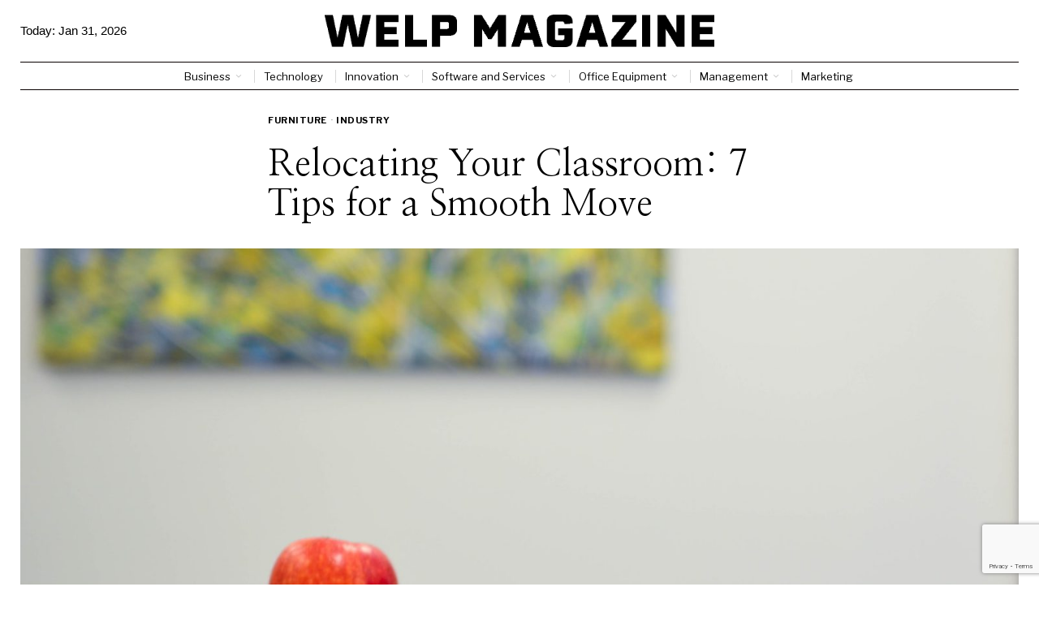

--- FILE ---
content_type: text/html; charset=utf-8
request_url: https://www.google.com/recaptcha/api2/anchor?ar=1&k=6LctXQAsAAAAACDN129Y-_4vMEBfoNz5v49Q5DXs&co=aHR0cHM6Ly93ZWxwbWFnYXppbmUuY29tOjQ0Mw..&hl=en&v=N67nZn4AqZkNcbeMu4prBgzg&size=invisible&anchor-ms=20000&execute-ms=30000&cb=6u29d2qh0mz
body_size: 49412
content:
<!DOCTYPE HTML><html dir="ltr" lang="en"><head><meta http-equiv="Content-Type" content="text/html; charset=UTF-8">
<meta http-equiv="X-UA-Compatible" content="IE=edge">
<title>reCAPTCHA</title>
<style type="text/css">
/* cyrillic-ext */
@font-face {
  font-family: 'Roboto';
  font-style: normal;
  font-weight: 400;
  font-stretch: 100%;
  src: url(//fonts.gstatic.com/s/roboto/v48/KFO7CnqEu92Fr1ME7kSn66aGLdTylUAMa3GUBHMdazTgWw.woff2) format('woff2');
  unicode-range: U+0460-052F, U+1C80-1C8A, U+20B4, U+2DE0-2DFF, U+A640-A69F, U+FE2E-FE2F;
}
/* cyrillic */
@font-face {
  font-family: 'Roboto';
  font-style: normal;
  font-weight: 400;
  font-stretch: 100%;
  src: url(//fonts.gstatic.com/s/roboto/v48/KFO7CnqEu92Fr1ME7kSn66aGLdTylUAMa3iUBHMdazTgWw.woff2) format('woff2');
  unicode-range: U+0301, U+0400-045F, U+0490-0491, U+04B0-04B1, U+2116;
}
/* greek-ext */
@font-face {
  font-family: 'Roboto';
  font-style: normal;
  font-weight: 400;
  font-stretch: 100%;
  src: url(//fonts.gstatic.com/s/roboto/v48/KFO7CnqEu92Fr1ME7kSn66aGLdTylUAMa3CUBHMdazTgWw.woff2) format('woff2');
  unicode-range: U+1F00-1FFF;
}
/* greek */
@font-face {
  font-family: 'Roboto';
  font-style: normal;
  font-weight: 400;
  font-stretch: 100%;
  src: url(//fonts.gstatic.com/s/roboto/v48/KFO7CnqEu92Fr1ME7kSn66aGLdTylUAMa3-UBHMdazTgWw.woff2) format('woff2');
  unicode-range: U+0370-0377, U+037A-037F, U+0384-038A, U+038C, U+038E-03A1, U+03A3-03FF;
}
/* math */
@font-face {
  font-family: 'Roboto';
  font-style: normal;
  font-weight: 400;
  font-stretch: 100%;
  src: url(//fonts.gstatic.com/s/roboto/v48/KFO7CnqEu92Fr1ME7kSn66aGLdTylUAMawCUBHMdazTgWw.woff2) format('woff2');
  unicode-range: U+0302-0303, U+0305, U+0307-0308, U+0310, U+0312, U+0315, U+031A, U+0326-0327, U+032C, U+032F-0330, U+0332-0333, U+0338, U+033A, U+0346, U+034D, U+0391-03A1, U+03A3-03A9, U+03B1-03C9, U+03D1, U+03D5-03D6, U+03F0-03F1, U+03F4-03F5, U+2016-2017, U+2034-2038, U+203C, U+2040, U+2043, U+2047, U+2050, U+2057, U+205F, U+2070-2071, U+2074-208E, U+2090-209C, U+20D0-20DC, U+20E1, U+20E5-20EF, U+2100-2112, U+2114-2115, U+2117-2121, U+2123-214F, U+2190, U+2192, U+2194-21AE, U+21B0-21E5, U+21F1-21F2, U+21F4-2211, U+2213-2214, U+2216-22FF, U+2308-230B, U+2310, U+2319, U+231C-2321, U+2336-237A, U+237C, U+2395, U+239B-23B7, U+23D0, U+23DC-23E1, U+2474-2475, U+25AF, U+25B3, U+25B7, U+25BD, U+25C1, U+25CA, U+25CC, U+25FB, U+266D-266F, U+27C0-27FF, U+2900-2AFF, U+2B0E-2B11, U+2B30-2B4C, U+2BFE, U+3030, U+FF5B, U+FF5D, U+1D400-1D7FF, U+1EE00-1EEFF;
}
/* symbols */
@font-face {
  font-family: 'Roboto';
  font-style: normal;
  font-weight: 400;
  font-stretch: 100%;
  src: url(//fonts.gstatic.com/s/roboto/v48/KFO7CnqEu92Fr1ME7kSn66aGLdTylUAMaxKUBHMdazTgWw.woff2) format('woff2');
  unicode-range: U+0001-000C, U+000E-001F, U+007F-009F, U+20DD-20E0, U+20E2-20E4, U+2150-218F, U+2190, U+2192, U+2194-2199, U+21AF, U+21E6-21F0, U+21F3, U+2218-2219, U+2299, U+22C4-22C6, U+2300-243F, U+2440-244A, U+2460-24FF, U+25A0-27BF, U+2800-28FF, U+2921-2922, U+2981, U+29BF, U+29EB, U+2B00-2BFF, U+4DC0-4DFF, U+FFF9-FFFB, U+10140-1018E, U+10190-1019C, U+101A0, U+101D0-101FD, U+102E0-102FB, U+10E60-10E7E, U+1D2C0-1D2D3, U+1D2E0-1D37F, U+1F000-1F0FF, U+1F100-1F1AD, U+1F1E6-1F1FF, U+1F30D-1F30F, U+1F315, U+1F31C, U+1F31E, U+1F320-1F32C, U+1F336, U+1F378, U+1F37D, U+1F382, U+1F393-1F39F, U+1F3A7-1F3A8, U+1F3AC-1F3AF, U+1F3C2, U+1F3C4-1F3C6, U+1F3CA-1F3CE, U+1F3D4-1F3E0, U+1F3ED, U+1F3F1-1F3F3, U+1F3F5-1F3F7, U+1F408, U+1F415, U+1F41F, U+1F426, U+1F43F, U+1F441-1F442, U+1F444, U+1F446-1F449, U+1F44C-1F44E, U+1F453, U+1F46A, U+1F47D, U+1F4A3, U+1F4B0, U+1F4B3, U+1F4B9, U+1F4BB, U+1F4BF, U+1F4C8-1F4CB, U+1F4D6, U+1F4DA, U+1F4DF, U+1F4E3-1F4E6, U+1F4EA-1F4ED, U+1F4F7, U+1F4F9-1F4FB, U+1F4FD-1F4FE, U+1F503, U+1F507-1F50B, U+1F50D, U+1F512-1F513, U+1F53E-1F54A, U+1F54F-1F5FA, U+1F610, U+1F650-1F67F, U+1F687, U+1F68D, U+1F691, U+1F694, U+1F698, U+1F6AD, U+1F6B2, U+1F6B9-1F6BA, U+1F6BC, U+1F6C6-1F6CF, U+1F6D3-1F6D7, U+1F6E0-1F6EA, U+1F6F0-1F6F3, U+1F6F7-1F6FC, U+1F700-1F7FF, U+1F800-1F80B, U+1F810-1F847, U+1F850-1F859, U+1F860-1F887, U+1F890-1F8AD, U+1F8B0-1F8BB, U+1F8C0-1F8C1, U+1F900-1F90B, U+1F93B, U+1F946, U+1F984, U+1F996, U+1F9E9, U+1FA00-1FA6F, U+1FA70-1FA7C, U+1FA80-1FA89, U+1FA8F-1FAC6, U+1FACE-1FADC, U+1FADF-1FAE9, U+1FAF0-1FAF8, U+1FB00-1FBFF;
}
/* vietnamese */
@font-face {
  font-family: 'Roboto';
  font-style: normal;
  font-weight: 400;
  font-stretch: 100%;
  src: url(//fonts.gstatic.com/s/roboto/v48/KFO7CnqEu92Fr1ME7kSn66aGLdTylUAMa3OUBHMdazTgWw.woff2) format('woff2');
  unicode-range: U+0102-0103, U+0110-0111, U+0128-0129, U+0168-0169, U+01A0-01A1, U+01AF-01B0, U+0300-0301, U+0303-0304, U+0308-0309, U+0323, U+0329, U+1EA0-1EF9, U+20AB;
}
/* latin-ext */
@font-face {
  font-family: 'Roboto';
  font-style: normal;
  font-weight: 400;
  font-stretch: 100%;
  src: url(//fonts.gstatic.com/s/roboto/v48/KFO7CnqEu92Fr1ME7kSn66aGLdTylUAMa3KUBHMdazTgWw.woff2) format('woff2');
  unicode-range: U+0100-02BA, U+02BD-02C5, U+02C7-02CC, U+02CE-02D7, U+02DD-02FF, U+0304, U+0308, U+0329, U+1D00-1DBF, U+1E00-1E9F, U+1EF2-1EFF, U+2020, U+20A0-20AB, U+20AD-20C0, U+2113, U+2C60-2C7F, U+A720-A7FF;
}
/* latin */
@font-face {
  font-family: 'Roboto';
  font-style: normal;
  font-weight: 400;
  font-stretch: 100%;
  src: url(//fonts.gstatic.com/s/roboto/v48/KFO7CnqEu92Fr1ME7kSn66aGLdTylUAMa3yUBHMdazQ.woff2) format('woff2');
  unicode-range: U+0000-00FF, U+0131, U+0152-0153, U+02BB-02BC, U+02C6, U+02DA, U+02DC, U+0304, U+0308, U+0329, U+2000-206F, U+20AC, U+2122, U+2191, U+2193, U+2212, U+2215, U+FEFF, U+FFFD;
}
/* cyrillic-ext */
@font-face {
  font-family: 'Roboto';
  font-style: normal;
  font-weight: 500;
  font-stretch: 100%;
  src: url(//fonts.gstatic.com/s/roboto/v48/KFO7CnqEu92Fr1ME7kSn66aGLdTylUAMa3GUBHMdazTgWw.woff2) format('woff2');
  unicode-range: U+0460-052F, U+1C80-1C8A, U+20B4, U+2DE0-2DFF, U+A640-A69F, U+FE2E-FE2F;
}
/* cyrillic */
@font-face {
  font-family: 'Roboto';
  font-style: normal;
  font-weight: 500;
  font-stretch: 100%;
  src: url(//fonts.gstatic.com/s/roboto/v48/KFO7CnqEu92Fr1ME7kSn66aGLdTylUAMa3iUBHMdazTgWw.woff2) format('woff2');
  unicode-range: U+0301, U+0400-045F, U+0490-0491, U+04B0-04B1, U+2116;
}
/* greek-ext */
@font-face {
  font-family: 'Roboto';
  font-style: normal;
  font-weight: 500;
  font-stretch: 100%;
  src: url(//fonts.gstatic.com/s/roboto/v48/KFO7CnqEu92Fr1ME7kSn66aGLdTylUAMa3CUBHMdazTgWw.woff2) format('woff2');
  unicode-range: U+1F00-1FFF;
}
/* greek */
@font-face {
  font-family: 'Roboto';
  font-style: normal;
  font-weight: 500;
  font-stretch: 100%;
  src: url(//fonts.gstatic.com/s/roboto/v48/KFO7CnqEu92Fr1ME7kSn66aGLdTylUAMa3-UBHMdazTgWw.woff2) format('woff2');
  unicode-range: U+0370-0377, U+037A-037F, U+0384-038A, U+038C, U+038E-03A1, U+03A3-03FF;
}
/* math */
@font-face {
  font-family: 'Roboto';
  font-style: normal;
  font-weight: 500;
  font-stretch: 100%;
  src: url(//fonts.gstatic.com/s/roboto/v48/KFO7CnqEu92Fr1ME7kSn66aGLdTylUAMawCUBHMdazTgWw.woff2) format('woff2');
  unicode-range: U+0302-0303, U+0305, U+0307-0308, U+0310, U+0312, U+0315, U+031A, U+0326-0327, U+032C, U+032F-0330, U+0332-0333, U+0338, U+033A, U+0346, U+034D, U+0391-03A1, U+03A3-03A9, U+03B1-03C9, U+03D1, U+03D5-03D6, U+03F0-03F1, U+03F4-03F5, U+2016-2017, U+2034-2038, U+203C, U+2040, U+2043, U+2047, U+2050, U+2057, U+205F, U+2070-2071, U+2074-208E, U+2090-209C, U+20D0-20DC, U+20E1, U+20E5-20EF, U+2100-2112, U+2114-2115, U+2117-2121, U+2123-214F, U+2190, U+2192, U+2194-21AE, U+21B0-21E5, U+21F1-21F2, U+21F4-2211, U+2213-2214, U+2216-22FF, U+2308-230B, U+2310, U+2319, U+231C-2321, U+2336-237A, U+237C, U+2395, U+239B-23B7, U+23D0, U+23DC-23E1, U+2474-2475, U+25AF, U+25B3, U+25B7, U+25BD, U+25C1, U+25CA, U+25CC, U+25FB, U+266D-266F, U+27C0-27FF, U+2900-2AFF, U+2B0E-2B11, U+2B30-2B4C, U+2BFE, U+3030, U+FF5B, U+FF5D, U+1D400-1D7FF, U+1EE00-1EEFF;
}
/* symbols */
@font-face {
  font-family: 'Roboto';
  font-style: normal;
  font-weight: 500;
  font-stretch: 100%;
  src: url(//fonts.gstatic.com/s/roboto/v48/KFO7CnqEu92Fr1ME7kSn66aGLdTylUAMaxKUBHMdazTgWw.woff2) format('woff2');
  unicode-range: U+0001-000C, U+000E-001F, U+007F-009F, U+20DD-20E0, U+20E2-20E4, U+2150-218F, U+2190, U+2192, U+2194-2199, U+21AF, U+21E6-21F0, U+21F3, U+2218-2219, U+2299, U+22C4-22C6, U+2300-243F, U+2440-244A, U+2460-24FF, U+25A0-27BF, U+2800-28FF, U+2921-2922, U+2981, U+29BF, U+29EB, U+2B00-2BFF, U+4DC0-4DFF, U+FFF9-FFFB, U+10140-1018E, U+10190-1019C, U+101A0, U+101D0-101FD, U+102E0-102FB, U+10E60-10E7E, U+1D2C0-1D2D3, U+1D2E0-1D37F, U+1F000-1F0FF, U+1F100-1F1AD, U+1F1E6-1F1FF, U+1F30D-1F30F, U+1F315, U+1F31C, U+1F31E, U+1F320-1F32C, U+1F336, U+1F378, U+1F37D, U+1F382, U+1F393-1F39F, U+1F3A7-1F3A8, U+1F3AC-1F3AF, U+1F3C2, U+1F3C4-1F3C6, U+1F3CA-1F3CE, U+1F3D4-1F3E0, U+1F3ED, U+1F3F1-1F3F3, U+1F3F5-1F3F7, U+1F408, U+1F415, U+1F41F, U+1F426, U+1F43F, U+1F441-1F442, U+1F444, U+1F446-1F449, U+1F44C-1F44E, U+1F453, U+1F46A, U+1F47D, U+1F4A3, U+1F4B0, U+1F4B3, U+1F4B9, U+1F4BB, U+1F4BF, U+1F4C8-1F4CB, U+1F4D6, U+1F4DA, U+1F4DF, U+1F4E3-1F4E6, U+1F4EA-1F4ED, U+1F4F7, U+1F4F9-1F4FB, U+1F4FD-1F4FE, U+1F503, U+1F507-1F50B, U+1F50D, U+1F512-1F513, U+1F53E-1F54A, U+1F54F-1F5FA, U+1F610, U+1F650-1F67F, U+1F687, U+1F68D, U+1F691, U+1F694, U+1F698, U+1F6AD, U+1F6B2, U+1F6B9-1F6BA, U+1F6BC, U+1F6C6-1F6CF, U+1F6D3-1F6D7, U+1F6E0-1F6EA, U+1F6F0-1F6F3, U+1F6F7-1F6FC, U+1F700-1F7FF, U+1F800-1F80B, U+1F810-1F847, U+1F850-1F859, U+1F860-1F887, U+1F890-1F8AD, U+1F8B0-1F8BB, U+1F8C0-1F8C1, U+1F900-1F90B, U+1F93B, U+1F946, U+1F984, U+1F996, U+1F9E9, U+1FA00-1FA6F, U+1FA70-1FA7C, U+1FA80-1FA89, U+1FA8F-1FAC6, U+1FACE-1FADC, U+1FADF-1FAE9, U+1FAF0-1FAF8, U+1FB00-1FBFF;
}
/* vietnamese */
@font-face {
  font-family: 'Roboto';
  font-style: normal;
  font-weight: 500;
  font-stretch: 100%;
  src: url(//fonts.gstatic.com/s/roboto/v48/KFO7CnqEu92Fr1ME7kSn66aGLdTylUAMa3OUBHMdazTgWw.woff2) format('woff2');
  unicode-range: U+0102-0103, U+0110-0111, U+0128-0129, U+0168-0169, U+01A0-01A1, U+01AF-01B0, U+0300-0301, U+0303-0304, U+0308-0309, U+0323, U+0329, U+1EA0-1EF9, U+20AB;
}
/* latin-ext */
@font-face {
  font-family: 'Roboto';
  font-style: normal;
  font-weight: 500;
  font-stretch: 100%;
  src: url(//fonts.gstatic.com/s/roboto/v48/KFO7CnqEu92Fr1ME7kSn66aGLdTylUAMa3KUBHMdazTgWw.woff2) format('woff2');
  unicode-range: U+0100-02BA, U+02BD-02C5, U+02C7-02CC, U+02CE-02D7, U+02DD-02FF, U+0304, U+0308, U+0329, U+1D00-1DBF, U+1E00-1E9F, U+1EF2-1EFF, U+2020, U+20A0-20AB, U+20AD-20C0, U+2113, U+2C60-2C7F, U+A720-A7FF;
}
/* latin */
@font-face {
  font-family: 'Roboto';
  font-style: normal;
  font-weight: 500;
  font-stretch: 100%;
  src: url(//fonts.gstatic.com/s/roboto/v48/KFO7CnqEu92Fr1ME7kSn66aGLdTylUAMa3yUBHMdazQ.woff2) format('woff2');
  unicode-range: U+0000-00FF, U+0131, U+0152-0153, U+02BB-02BC, U+02C6, U+02DA, U+02DC, U+0304, U+0308, U+0329, U+2000-206F, U+20AC, U+2122, U+2191, U+2193, U+2212, U+2215, U+FEFF, U+FFFD;
}
/* cyrillic-ext */
@font-face {
  font-family: 'Roboto';
  font-style: normal;
  font-weight: 900;
  font-stretch: 100%;
  src: url(//fonts.gstatic.com/s/roboto/v48/KFO7CnqEu92Fr1ME7kSn66aGLdTylUAMa3GUBHMdazTgWw.woff2) format('woff2');
  unicode-range: U+0460-052F, U+1C80-1C8A, U+20B4, U+2DE0-2DFF, U+A640-A69F, U+FE2E-FE2F;
}
/* cyrillic */
@font-face {
  font-family: 'Roboto';
  font-style: normal;
  font-weight: 900;
  font-stretch: 100%;
  src: url(//fonts.gstatic.com/s/roboto/v48/KFO7CnqEu92Fr1ME7kSn66aGLdTylUAMa3iUBHMdazTgWw.woff2) format('woff2');
  unicode-range: U+0301, U+0400-045F, U+0490-0491, U+04B0-04B1, U+2116;
}
/* greek-ext */
@font-face {
  font-family: 'Roboto';
  font-style: normal;
  font-weight: 900;
  font-stretch: 100%;
  src: url(//fonts.gstatic.com/s/roboto/v48/KFO7CnqEu92Fr1ME7kSn66aGLdTylUAMa3CUBHMdazTgWw.woff2) format('woff2');
  unicode-range: U+1F00-1FFF;
}
/* greek */
@font-face {
  font-family: 'Roboto';
  font-style: normal;
  font-weight: 900;
  font-stretch: 100%;
  src: url(//fonts.gstatic.com/s/roboto/v48/KFO7CnqEu92Fr1ME7kSn66aGLdTylUAMa3-UBHMdazTgWw.woff2) format('woff2');
  unicode-range: U+0370-0377, U+037A-037F, U+0384-038A, U+038C, U+038E-03A1, U+03A3-03FF;
}
/* math */
@font-face {
  font-family: 'Roboto';
  font-style: normal;
  font-weight: 900;
  font-stretch: 100%;
  src: url(//fonts.gstatic.com/s/roboto/v48/KFO7CnqEu92Fr1ME7kSn66aGLdTylUAMawCUBHMdazTgWw.woff2) format('woff2');
  unicode-range: U+0302-0303, U+0305, U+0307-0308, U+0310, U+0312, U+0315, U+031A, U+0326-0327, U+032C, U+032F-0330, U+0332-0333, U+0338, U+033A, U+0346, U+034D, U+0391-03A1, U+03A3-03A9, U+03B1-03C9, U+03D1, U+03D5-03D6, U+03F0-03F1, U+03F4-03F5, U+2016-2017, U+2034-2038, U+203C, U+2040, U+2043, U+2047, U+2050, U+2057, U+205F, U+2070-2071, U+2074-208E, U+2090-209C, U+20D0-20DC, U+20E1, U+20E5-20EF, U+2100-2112, U+2114-2115, U+2117-2121, U+2123-214F, U+2190, U+2192, U+2194-21AE, U+21B0-21E5, U+21F1-21F2, U+21F4-2211, U+2213-2214, U+2216-22FF, U+2308-230B, U+2310, U+2319, U+231C-2321, U+2336-237A, U+237C, U+2395, U+239B-23B7, U+23D0, U+23DC-23E1, U+2474-2475, U+25AF, U+25B3, U+25B7, U+25BD, U+25C1, U+25CA, U+25CC, U+25FB, U+266D-266F, U+27C0-27FF, U+2900-2AFF, U+2B0E-2B11, U+2B30-2B4C, U+2BFE, U+3030, U+FF5B, U+FF5D, U+1D400-1D7FF, U+1EE00-1EEFF;
}
/* symbols */
@font-face {
  font-family: 'Roboto';
  font-style: normal;
  font-weight: 900;
  font-stretch: 100%;
  src: url(//fonts.gstatic.com/s/roboto/v48/KFO7CnqEu92Fr1ME7kSn66aGLdTylUAMaxKUBHMdazTgWw.woff2) format('woff2');
  unicode-range: U+0001-000C, U+000E-001F, U+007F-009F, U+20DD-20E0, U+20E2-20E4, U+2150-218F, U+2190, U+2192, U+2194-2199, U+21AF, U+21E6-21F0, U+21F3, U+2218-2219, U+2299, U+22C4-22C6, U+2300-243F, U+2440-244A, U+2460-24FF, U+25A0-27BF, U+2800-28FF, U+2921-2922, U+2981, U+29BF, U+29EB, U+2B00-2BFF, U+4DC0-4DFF, U+FFF9-FFFB, U+10140-1018E, U+10190-1019C, U+101A0, U+101D0-101FD, U+102E0-102FB, U+10E60-10E7E, U+1D2C0-1D2D3, U+1D2E0-1D37F, U+1F000-1F0FF, U+1F100-1F1AD, U+1F1E6-1F1FF, U+1F30D-1F30F, U+1F315, U+1F31C, U+1F31E, U+1F320-1F32C, U+1F336, U+1F378, U+1F37D, U+1F382, U+1F393-1F39F, U+1F3A7-1F3A8, U+1F3AC-1F3AF, U+1F3C2, U+1F3C4-1F3C6, U+1F3CA-1F3CE, U+1F3D4-1F3E0, U+1F3ED, U+1F3F1-1F3F3, U+1F3F5-1F3F7, U+1F408, U+1F415, U+1F41F, U+1F426, U+1F43F, U+1F441-1F442, U+1F444, U+1F446-1F449, U+1F44C-1F44E, U+1F453, U+1F46A, U+1F47D, U+1F4A3, U+1F4B0, U+1F4B3, U+1F4B9, U+1F4BB, U+1F4BF, U+1F4C8-1F4CB, U+1F4D6, U+1F4DA, U+1F4DF, U+1F4E3-1F4E6, U+1F4EA-1F4ED, U+1F4F7, U+1F4F9-1F4FB, U+1F4FD-1F4FE, U+1F503, U+1F507-1F50B, U+1F50D, U+1F512-1F513, U+1F53E-1F54A, U+1F54F-1F5FA, U+1F610, U+1F650-1F67F, U+1F687, U+1F68D, U+1F691, U+1F694, U+1F698, U+1F6AD, U+1F6B2, U+1F6B9-1F6BA, U+1F6BC, U+1F6C6-1F6CF, U+1F6D3-1F6D7, U+1F6E0-1F6EA, U+1F6F0-1F6F3, U+1F6F7-1F6FC, U+1F700-1F7FF, U+1F800-1F80B, U+1F810-1F847, U+1F850-1F859, U+1F860-1F887, U+1F890-1F8AD, U+1F8B0-1F8BB, U+1F8C0-1F8C1, U+1F900-1F90B, U+1F93B, U+1F946, U+1F984, U+1F996, U+1F9E9, U+1FA00-1FA6F, U+1FA70-1FA7C, U+1FA80-1FA89, U+1FA8F-1FAC6, U+1FACE-1FADC, U+1FADF-1FAE9, U+1FAF0-1FAF8, U+1FB00-1FBFF;
}
/* vietnamese */
@font-face {
  font-family: 'Roboto';
  font-style: normal;
  font-weight: 900;
  font-stretch: 100%;
  src: url(//fonts.gstatic.com/s/roboto/v48/KFO7CnqEu92Fr1ME7kSn66aGLdTylUAMa3OUBHMdazTgWw.woff2) format('woff2');
  unicode-range: U+0102-0103, U+0110-0111, U+0128-0129, U+0168-0169, U+01A0-01A1, U+01AF-01B0, U+0300-0301, U+0303-0304, U+0308-0309, U+0323, U+0329, U+1EA0-1EF9, U+20AB;
}
/* latin-ext */
@font-face {
  font-family: 'Roboto';
  font-style: normal;
  font-weight: 900;
  font-stretch: 100%;
  src: url(//fonts.gstatic.com/s/roboto/v48/KFO7CnqEu92Fr1ME7kSn66aGLdTylUAMa3KUBHMdazTgWw.woff2) format('woff2');
  unicode-range: U+0100-02BA, U+02BD-02C5, U+02C7-02CC, U+02CE-02D7, U+02DD-02FF, U+0304, U+0308, U+0329, U+1D00-1DBF, U+1E00-1E9F, U+1EF2-1EFF, U+2020, U+20A0-20AB, U+20AD-20C0, U+2113, U+2C60-2C7F, U+A720-A7FF;
}
/* latin */
@font-face {
  font-family: 'Roboto';
  font-style: normal;
  font-weight: 900;
  font-stretch: 100%;
  src: url(//fonts.gstatic.com/s/roboto/v48/KFO7CnqEu92Fr1ME7kSn66aGLdTylUAMa3yUBHMdazQ.woff2) format('woff2');
  unicode-range: U+0000-00FF, U+0131, U+0152-0153, U+02BB-02BC, U+02C6, U+02DA, U+02DC, U+0304, U+0308, U+0329, U+2000-206F, U+20AC, U+2122, U+2191, U+2193, U+2212, U+2215, U+FEFF, U+FFFD;
}

</style>
<link rel="stylesheet" type="text/css" href="https://www.gstatic.com/recaptcha/releases/N67nZn4AqZkNcbeMu4prBgzg/styles__ltr.css">
<script nonce="6M0sYCtT36IaUMyZ0gnK1g" type="text/javascript">window['__recaptcha_api'] = 'https://www.google.com/recaptcha/api2/';</script>
<script type="text/javascript" src="https://www.gstatic.com/recaptcha/releases/N67nZn4AqZkNcbeMu4prBgzg/recaptcha__en.js" nonce="6M0sYCtT36IaUMyZ0gnK1g">
      
    </script></head>
<body><div id="rc-anchor-alert" class="rc-anchor-alert"></div>
<input type="hidden" id="recaptcha-token" value="[base64]">
<script type="text/javascript" nonce="6M0sYCtT36IaUMyZ0gnK1g">
      recaptcha.anchor.Main.init("[\x22ainput\x22,[\x22bgdata\x22,\x22\x22,\[base64]/[base64]/[base64]/[base64]/[base64]/UltsKytdPUU6KEU8MjA0OD9SW2wrK109RT4+NnwxOTI6KChFJjY0NTEyKT09NTUyOTYmJk0rMTxjLmxlbmd0aCYmKGMuY2hhckNvZGVBdChNKzEpJjY0NTEyKT09NTYzMjA/[base64]/[base64]/[base64]/[base64]/[base64]/[base64]/[base64]\x22,\[base64]\\u003d\\u003d\x22,\x22wq/DgXLDnVbDoD/DmcKxLHPDpTDCjzTDuy5bwq14wqpSwqDDmDAjwrjCsVxBw6vDtTTCnVfClCrDusKCw4w/w4zDssKHKzjCvnrDuhlaAkvDpsOBwrjCtcOuB8KNw485wobDiQIpw4HCtEJnfMKGw4jCrMK6FMKrwpwuwozDt8OxWMKVwrzCiC/[base64]/CvSJzw5TDnsOsw5/[base64]/[base64]/w4kscCIfJMOlW8KlAlDCtHB0w70EbER9w6zCucK3SkDCrkrCk8KAD2nDusOtZjVWA8KSw7PCkiRTw6PDkMKbw47CjkE1W8ObYQ0TTSkZw7IlfUZTUcK8w59GBGZ+XGzDscK9w7/CisK2w7t0WCw+woDCmjTChhXDusO/wrw3MMO7AXp/w6lAMMKpwpY+FsOaw6k+wr3DmlLCgsOWMMOmT8KXIsK2YcKTY8O8wqw+OSbDk3rDlzwSwpZjwqYnLWoQDMKLHcOfCcOAUsOidsOGwo3CtU/Ct8KHwokMXMOeDsKLwpAQEMKLSsONwpnDqRMswo8AQR7Dp8KQacO1OMO9wqBUw7/Ct8O1Mwhed8KnLcObdsK/FhB0DMKxw7bCjx3DoMO8wrteO8KhNW0edMOGwqPCjMO2QsOAw5sBB8OHw4wccHfDoVLDmsOPwqhxTMKQw4MrHwhfwroxNMO0BcOmw407fcK4Dh4Rwp/[base64]/CtUpGHsOpQ8OBwpk7Hl8Uwp8XwqTCgFRZJcOld8KEUhXDrgpLYcOnw7rCssOYHsOtwoVhw6rDpQkFO0VpDMO1BWrCgMOSw6IzD8Kvwo4aMlQFw4LDscK3wqrDmsKHE8KXw4N0bMOXwonDjDrCisKsPcOHw4gGw6bDizA/ZRjDksKwGGRGM8OqJhhiECDDkBzDmMKAw77CtQQiFhUMHTzCuMO4RsKLShduw4gMM8OiwrNYPMOSL8OYwoZuMVFAwqvDrcOobzfDmcK2w7Nqw5vDpsKaw6jDlm7Dg8OCwrJpM8KkG3TCicOGwp/DpRZdGMKUw6llwqfCrgBXwoPCuMKxw6TDpsO0w4UEw6DDh8OCwolNXTxKFhY4US/DsDNjEzZZJC5TwqcVwp1VUcOGw4EMGQjDv8OeB8KHwpgCw6Uhw63CucOzSw5JImjDtFAUwqrCjhglw7/DgcOKUsKWAAXDqsO6d0DDl0YzemTDosOLw64tSMOWwp0Kwqcpw6xAw5LDp8OVJ8Opwr0Lw6YLRcO2fcKnw5/DvMK1IEZWwpLCriQiNGNHSsO0QB90wrfDgH7CkQ9xSMORecK/U2bCkWHDkcKEw5TCmsOSwr07MgHDiURGwos5cz8wWsOVbHczAHnCg25XaU0FV3pQBW0YDUrDvjonBsKmw45iw7vCoMOMDsO6w4kCw6ZhLknCkMOAw4YYGxPCnhFpwp3DtsK8DcOUw5RIC8KHw4rDm8Ovw77DhiXCmsKfw6ZQbR/CnMKaasKBIMO4XwhFGDhPOxjCj8Kzw43CjjrDhMKjwp1tccOewr1tPcKOesOHGMOsJn/DgzrDgMKjPFXDqMKVGHABXMKKODZub8OOMwrDjMKVw6Uyw73ChsKRwrsawo8OwqTDjEDDp2XCgMKFOMKBKx/CpMKDIX3CmsKJOcOrw6Y3w5V0V0U/w5wOEirCo8KAw7jDjVNjwqxwUcK+FsO4DMKzwpU+I1Rew53Dg8KgEsKWw4fCg8OhQ3ZWTMKuw7fDgcKEw5nCosKKKVbCh8KGw7nChV3DmwLDpDM3eg/[base64]/DskJtwqtfwo1ww43CrcKawofCmcKIWMKbCFfDvXHDsj0kfsKpXcKkVR8Lw5DDpQgHV8OPwo5/wpx1woRLwoNLw6DDl8O7M8K2bcO7N0wWwqpow7cWw7vDkkcmF2rDh0FMFHdrw5hPGxUBwqhweA3DqsKgHS8SLGYWw5HCsBpJXMKhw50zw5zCqsOQPgZPw63DvTd/w5UiHkjCtGpwKMOrw4hxw4LCmMOSVMOsPQ3DoTdcw7PCscOBT1dcw5nClE4hw7LCvmDDhcKBwoYbB8KOwrNIWcO3PxbDtTVFwqdOw507wpbClnDDtMKTJFnDryvDmhrDunXDn3NewrtmVE7Cvj/Cg3pLAMK0w4XDjsKEJQ3DrGZEw5rDrsK6wqViAi/DsMKmXcOTOsOKwoE4Bj7DqMOwdiTDhcKDPXl5ScObw4XCjDPCv8KtwojChDzCtxoDw5zDvcKUUcOGw7vCpcK8w6/CjWTDiiovYsOGMU3Cl3nDsUNcAsKVDAwYw6lsOipzC8OtworCncKQJcK1w7PDk0IDwqYMw73CkQvDkcO7wp9gwq/DjQ/DkATDmBppXMOnfF3CvgbDuQnCncOMw4kuw6TCksOoNTzDrThywqZxU8KXOU/[base64]/[base64]/[base64]/CqcKlw4PDgcO/w63DnsOYw7M5wq/ClxPDuHtFwojDoyDDn8OACF0cZC/CpgDCv3JSWn9hw5jDhcKUwqfDi8KvFsOtOhgBw55Cw7xAw4LDssKZwoJYFsO9ME41KcKgwrIxw7Yqewttw5NKfcO9w6UvwqbClcKHw6oMwqbDosK9ZMOCdsKXRMKhwo/DrMOXwrlhUhhefRMHOsKiw6zDg8K2wpTCnsO9w51qwpQTalwLTGnCixlkwp40FsOjwoXCpRLDgMKUfC7CgcKww6zCtsKLI8OIw4TDrcOzwq7CgU/CjEEpwoHCi8KJwpozw7gVw5HCtMK9w4obb8KmFMOYH8Kkw5fDiX0DAGI+w7LCqBMtw4HCgcKHw4M/KsOdw7kOw4TCjsKOw4V/[base64]/DtcOcw5rCjcKnI8KNSsOLw5XCr1E8wrLCgwHDqcKsb3vCqXw+HsKidMOHwrXCpwdISMKOKsORwrx8F8O4Vk48RSHChxlVwp/Do8K7w4llwoQfZHJKLgTCsHjDlsK7w5Ume0xzwojDvzXDjWVaTSkfaMOtwrF1Fh1SIcODw6XDoMKHVMKAw51EEAEhKMOww7cJAMKkwrLDrMKMB8OJACR8wqTDonDDj8O7Dg3CgMOjdkMBw6rCin/[base64]/wr9Bw7HDmsOVwo/DvlQJw5DDl8O/w4kZwpDCs3hRwqVWL8ODw7XDjcK2NBTDq8Kzw5BqVsOgY8O+wpjDmlnDhygpwrzDvFNSw4hUM8KtwooBE8KYUsOgBmFiw6pgUcOrcMKHNsKGYcOAJcKFYBEQwq9AwpHCncOdwprCgsObWcOPYcK7CsK2wqPDnB8YSMOxMMKsSMKxwpA2w5nDqF/CqyVZwrtcb3fDj35/[base64]/CocKxdsOdw643w5TDskXDk8KwwpkvworDrMOwU38MJMObKMKmwr8iwq5Vw7I9MUfDryDDk8KIfB3CusOYRWNGw51HdMK0w7IPw7xlZmAOw57CnT7DnT3CucO1DcOHJFjDp2pqAcKsw7zDkMO2wq3CgRZ7JQTDh0/Ck8Ogwo/DgSTCrh/Cq8KDRQjDl23DiVjDrjDDlR3Dj8KHwq0Dd8K+YkDCs3F5XDbChMKHw5clwrYsPcOLwo98wrnDo8Obw5QNw6fDocKqw5XCnV7DsxUywqDDqjHCmVoYD3RJbFYrw45mB8OUwrR5w75LwrXDoQXDg2hRDgN+w4nCqsO3PhgqwqbDpMKyw57Ch8OePBTCl8KiUQnCgj/DmH7DmsK+w7bClgMlwqkFfjh6PsKpAUXDg0AmdWbDoMK0wozDjMKWZznClsO3w6UlH8K3w5PDl8ODw63CicKZdcOEwpd4w7Exwp7CjsKMwoDCvcKGwrXDlMK/worDm2NCDgDCocOJRcKLBkJ2wqRQwpTCtsK4w4DDgWzCksKxwoPChhttK0gWN2nCpEHDosO/w59EwqgADcODwrHCosKHw6Z8w7hRw4gBwqBjwoRMT8O5V8KhMsKNY8K+w6loGcKMWsKIwrjCkCDDj8OcUlbCvsO1w7hmwpx7REhUYDrDiHlWwr7CpsOKSEQww5PCvBTDsywILMKFQBxIbCYGKsKrehdvPsOccsO6UB/CnMOxaCLDkMOqw4kOY23CrsO/wpTDn2TCtFPDolENw4rCqsKuccOcRcO4ImHDssOaPcOSwr/CsEnCgj1Lw6HClcKWw4bDhk/[base64]/wqbDksK/dsKSw7DCusKBAHwnEFNVMsOpZ3bDosKtd1rCvzcydMOYw6vDlsKfw4cSY8KYV8OBwoMYw79gfCrDoMOAw6jCrsKKQAsFw4oIw5/[base64]/TMKnFMO5OCDCrsKlwqAPXELDm2xGw49LwojDklYawqgbfklcR0PCiDI3LsKVJsKQw4t3QcOPw6HCkMKCwqILJDDCisK5w7jDtcKPfcKIBBBgHnEGwoAfw6UBwrplwq7CuDjCvsK3w5kwwrlnXMOYaAjDtBcPwr/DmcO7w47Cl3XCrQYuK8OsVsK6CMObNcKnOUfCrDMjAGgrP0DCjUhIwoHDjcOPacK5wqksRsO5dcKXEcKueG5AeQlQMQDDjnI0wr5twrvDrHBcSsKAw5DDlsOkHcKNw7JBM08VasOcwpHCgCTDoTDChMOYfExXwrwiwptnbMKaXxjCs8O7w6nCsSXCv0RQw6/DslfDijjCvTFTwpXDj8O7wo8+w5szOMKwDmzCkMK6PsO0w47DojUFw5zDhcKfLmpBZMOJYEUqTsOYRXDDmsKSw7nDn2VPahMAw4rCoMOEw4pvwrjCnlTCtXRuw7PCuyl3wpkTcyAra0PCtMK9w4jCicKaw6IxJAPCggl2wo1PIMKFMMK7wr/CtiBTcjbCs1nDsXs1w4ozw6/DmANkfEl0GcKrw7xKw6BowowlwqDDtWTCrQ3Cn8KlwqLDtjEAaMKOwrHCjxYtTsOcw4DDscKOw5jDrHjCmxN/WMKhKcKRPcKFw7XDusKuLjd+wpzCnMOBJDsmDcKFeyDCq2NVwp1MTgxbUMOtNXPDhU/DjMOYBMOQAg7ChnJzYsOtVMOTw4nCnnp4XMOpwp/[base64]/YMO1w6ksGFfDriQzCTlzwoZFw4c8XcK/eMOJw7PDtBfChkZXaHTDpmPDscK5GsKWOxcfw6wNIiDCg2BawoYsw4XDp8K3KWrCikrDi8KvFcKNcMOKwr05HcO0HMKra2/DnydHCcOtwozCnwYWw5TDscO+aMKudsKsIHB1w7tZw49Sw48NARclcBPCpSLCl8K3FyEmwo/CgcK1w7/[base64]/w455w40sw6VPV3bDgg3DhUcIa8KSdsK8b8O8w77DuCQ/w6ltfEnCrV4wwpQVKAvDrsK/wqzDn8KQwqrDsQVuw6fCn8OrW8OFw78BwrcUGcO5wotBAMKOw5/Dl3jCk8K8w6nCsDc6MMK9wo5tLxbDm8OOF3jDrMKOQ0d6LC/ClAzDr1N6w4wUVcK2UcOEw7HCmMKiG2vDvcOGwpXDn8KNw5lpwqFtYsKTwqfCq8Kcw4bDuHvCucKCegVRTX3DsMOIwpACNxE4wqbCp0VXYcKMwrUSTMKEGU3Csx/DlGLCmGElEjzDi8OqwrxQH8OFC3TCg8KTC256wpzCocKNwqTDjHzCm1B5w6kTX8KaEsO3SzwwwoHClA3DncOTEVnDrSlvwp3Dv8K8wqQWPMOEWX/[base64]/wohOw6c8YsOBwq1cU27CggRbw5sqbcOBUXzClgbCrC3Cr1hfDMK2BcK8csOrPcKEa8OdwpI8JnJvCh/CucOUPRHCo8KGw7fDhEnCi8K+w6F8ZibDr27Dp15+woo9ecKKW8KrwrhkSGkYTMOKw6RDIcKxbD3Dqg/DnzEuJwo4Q8Kawqlhd8K1wrNwwrtxwqbCs1Ntw5xeZQfDkcODW8O8IRrDlD9KBEjDminCqMOtU8OKLRNXU1PDl8K4wpbDiRDDhGUpw77DoBHCjsKxwrXDvcO2HMKBw6PCs8KgZDQYB8K0w6TDlUtYw5/Dgm3CsMKMFGXCtktJREkOw6nCjVPCtsKVwpbDu3BRwrB6w45Vw7BleVLDjhLDocKJw4DDtMOyHsKYQkBERDHClcOIF0rDknMrwq3Cllx0w48PQFJJZAtvw6PChsKCKxotwpzCjGAYw5cBwp/[base64]/CvMOyw4rCuTjCkcKaFsK2CxNJT8KSI8OuwqvDiFnChMOcZcKnMyTChcKawoLDr8KHLRDCjcO9XcKSwqFJwpXDtsOawrjDv8OHTGrCjVHCncK1w7Yaw5vCqcKzDm8uAmAVwrHCv01QdSHChkI1wpbDr8K7w61DCsOPw6JHwppEwrk8Si/DksKmwr5ybMKEwow2HcKXwrxgwrHCpyJ5ZsOawqnCjsObw5lZwrPDkjXDkGEiLB8ieGHDqMK5w6hhfFwUw5rCgcOFwrHDpD/[base64]/CisKzwprDnlbCgzfCvk/CunPDhMKZB2jChmshAMKRw7Vcw43CvVnDvsONPnrDm0HDgsOOQcK3EMOdwpnCmXAWw6MewrMhEcKMwrpVwrLDtWPDgMOoCijCnlouTcOYT3zDkgVjOk90GMKWwo/CscK6w4ZyH3HCpMKEdSVyw58WPHDDoUrDlsKzWMKwU8OkScK9w7nCtzPDt1HDocK/w6RYwolxMsKzwrvCoCrDqnDDlW3Dv3fDtiLCvn7DuixyflnDq3tYZwcAN8KrP2jDkMO1wqLCuMKaw4BKw5ttw7fDrUHCnmR1a8K5YhUwVDjChcOmBzPDpMOQwq3Djht1BHvCv8KZwrxgccKow5olwpUpYMOGXxgpHsOow7FNY1t/wr8QSsOxwoMGwqZXKMOOQzrDmcKew6U1wonCusOMFcKVwqplFMK9TXbCpE7CmR/CrWBfw7QYQlBYFx/DuD51P8O1wo8cw6rDv8OPw6/DhmAbLMO2RcOhRSdvBcO1w6Nowq3CtjR4wpsbwrZvw4XCtiZRJTV2OMKiwoLDrxLDpcOCwpvCmgrDtnXDnGtBw6zCiTAGwqbClRBad8OZSRMoOsKlBsKVQD/CrMKkPsOYw4nDp8K+N01owqZFRS9cw4BHw5zCtcOEw7LDpg7DmsOpwrYJRcKBVWvCuMKUe3l0w6XChkjDvMOqOMK9YAZpEwfDkMO/w6zDoXfCgX3Dn8OjwqY6JcKxwozDoWDDjgs4w4YwPMK2wqLDpMKzw7/Cq8K8eRTDoMKfHWXCrkpVHMKqwrUjdExAAgk6w5sWw7Y1QkUTwobDksOCblbClSgNSMOKNEPDocKrJ8OIwocxO2TDtsKDJ3bCkMKMPmhLU8O9EsKxOsK3w5rCp8OUw5Nuf8OMGMO8w7wCOW/CjcKAfXLCnjgMwpo3w6piOGLCgmVSw4sNUjHCnAjCp8OnwoA0w6ddB8KTLMK1TcO1LsO9w5PDt8Otw7XCkGRIwoIFO355XxUUI8K7acK8AsK0cMOueCAgwrYFwp7CrMK2DsOCZMOTwrtHQ8KVwqsYw63CrMOowoZEw7k/wqDDuCEcanfDusObdMK2wrfDnMKuMcKicMOGcnbDp8K5wqjClkwhw5PDosKJL8KZw590GsKpw4rCvhQHNVs4w7MOTTnChmV+wqbDk8K5wqAUwpvDjsOFwpfCr8KaGWDCkEvChw/DmsO6w4NBaMKCacKlwqpECzzCnE/Cq0o4wph1LznCvcKKw5/DtQwPNSZ7woZuwoxcw5pPFDTDjEbDlH9Hwo50wqMPw6Z7w7DDiEPDhcOowp/DnMKzehAlw5/DkQrDn8OSwqbCsWbCiXMEb3VQw7PDuzLDsSRUccO6ecOTw7oEasOFw5LCu8OtP8OeNktwKyVcS8KZd8KuwoJ/OWHCm8O0woUOAzgIw6otTErCoG7DiH0Zw7TDgcOOLCXCoxgDZcK3M8O9w5XDuBsZw7oUw5jCtxs7K8KlwovDmcO1wp7DoMKgwpMhPcK2wpwqwqrDiERIcmscJ8K9wr/DkcOOwoTCvMOOA3ADTlhECcK9wopLw7ALwqHDvsObwofCjk9xw4dGwpnDj8OcwpvChsOCPx8Mw5UNHTljwpTDnzU4w4BOwq/Dt8KLwpJxZnkaYMONw5Vbwr1LeQ1+IcOpw78WeHUPaw7CpnbDpi4+w73CiW3DnsOpPEZqZcK1wrjDkBzCtRh4UxvDkMKxw4kmwrMQFcKGw4DCksKpwqfDosKCwpDCjcK6LMO1w43Cmy/CgMKTwqYVUMKMOHVawp/CksOvw7/DmRjDpklSw73Dpn8rw7psw4jCtsOMElLCtcOrw5wFwpnCoGcpdRrCmE/[base64]/Dums4GkM3fMOrPcKDwrnDgsOhwoohw6nDqBjDvMKxwp0jwo5AwrNcHl7Cqn1xw4HCuE/DrcKwecKCw5QRwrnCrcKzXMOaU8O9wopMUhbDoRArecKtesOZQ8KFw7I/[base64]/CicOFUcK+RzEKCHZJDQXDuVYDwrjCkVbCo8KUYxM7K8KWFBfCpkTCh2DDgsOjGsK/RzDCtcK5SDzCoMO5ecKMa3zDtAXDjlnCs04iKMOkwq1Qw4bCsMKPw6nCumPCkxVgKQJwGjNpVcKcQgV/w6TCq8KOLy1GNMOmAn1NwoHDqcOSw6Y1w6TDvGDDmArCncONPl/DkUgFVmoXCXs/w4Msw7PCtDjChcOowrDCgH8QwrvCvGMMw6jCngUJIi/[base64]/Cs8KZBMOGQBFpPcKSwpXDtl5UecKUTsOnwp4rbMOaJDI/EMO8AsOZw5PDkBtEKwEgw5rDncKbTXjCq8OOw5/DuADCm1jDqgrDshIHwp/DscK+w4PDqg8+EGwVwrBIfcKBwpokwqrDtxzDpSHDmgFoeifCosKvw6zDtcO/C3fDnE3Ck2bDgQjCvsK1XMKAPMOqw5lIW8Ofw6tuXMOuwpsTRcK0w5R+Jilwcm/CiMOjOQXCkSvDi2bDnkfDnHVwDcKaXlELw5jDpsK3w6o6wo5XHMOWaTfDtQrCh8Kqw6pDc1zDtMOuw6w4YsOzwqLDhMKYVsOpwqXCkVU3wrnDrW1lPcOSwrXCisORe8K/[base64]/[base64]/CgsOZw4jCvW8tVGzCq8Ozw4B1w5kqJHrDoQHDt8KKV0LDq8OEwrPCjsKhwq3DthQ0dlExw7NawqzDtsKrwqQLNsO8w5PCnR1zw53CsF/[base64]/DjB/[base64]/[base64]/e8O+fTnDoMKgwq0Ic8KEw4/Ckh7CgD8QwoMtwoF/fcKrcsKqH1bDk05gKsKqwo/DtcOCw53DusKjwoTDpDPCqU7CuMKUwo3CmMKpw5HClwfDm8K7KcOccXLDtMKpwrbDrsOrwqzCmMOUwqkXdcKZwrZ3EzEpwqkMwo8DFMKBwq/DnGnDqsKRw4XCucOVDn5owo8swpvCqsOpwoURFMKYN07Dt8OlwpLChsOAwqrCpzPDhCDClMOPw4jCrsOhwpUYwrdqL8OOwoUhwqlNScO7woIRRMKEwpodScKZwqV4w65Rw4fDjw/CsDjDoE7Ct8OAasK4wpByw6/DkcO+C8KfNxgLVsK/RzQqUcO0HcONUMOYY8KBwq7Dk2TCgsOWw6vChi3DhR13XAbCoio5w7Zsw4oZwo3CjAzDrQjCpMKkEMOMwoBdwqfDvsKXw7bDjUZgQMKfMcK7w7DCksOzBRdoO3nCjmwSwr3Cp2NMw5LCjGbCnG9zw7MxL0LCtcO4wrQLw7/DiGdPHsKjLsKLH8KkXzhBDcKBaMOKw6xJcBvDk0zCksKcSVFGPEVuwq0FK8K0w6J4woTCrUZAw4TDuAbDjsOww7fDiy3Dkg3DjTtjwrjDsSpoasKMIXjDky/[base64]/CkMKHVsK7wohiDsKDw5XCoQEWIcKmw6ACw50Dwr/Dk8OwwrhYOcKKfMKdwrnDtQvCl3fDlVxiaxw4XVzCmMKNEsOeVGJSGk7DkAtZLDoTw4EWZRPDjggJLCzCtTNSw4Qrw5lOEcOwPMOxwonCvcKqGsKdwrFgJ2wdOsKhwp/DmsKxwr1bw7V8w7fDpsKrGMOGw54+FsO7wpwHwqjCl8O9w5JfG8KyAMOVQsOMwoZ1w7Vuw7d7w6TCmisVw4zDu8KDw7BAGMKRLn/CssKTTDjCjnHDu8OYwrTCsQEuw67ChMO7TMO3Y8OZwrx2RHNaw5rDnMOzw4UqaEjCkcOXwpLCmTsAw7DDtMOlSVLDrsOfMDTCtsO0CTbCrgkkwoLCqCjDqTNXw71PaMKgN2FXwpjCiMKtw6LDs8KKw4fDgExpM8Kow7/CtsK5NWZ2w7bDlmBrw63ChE0Kw7vDvcOCBkzDpWnCkMKpPBpBw4jCicOFw4ABwq/[base64]/ClBvCkljDnsKcw7FTUcOUwq0Nw7zCkcK/wp/Cg1fCjxoFdsOtwpZEC8KjG8K8FSxSQS9lw5LCtcO3anMOfcOZwoo3w4UGwpIeFCBrf24GC8KlN8OrwrTDnsOewqLCqX3Co8O7LcKnBsKaPsKsw43DnsKuw5fClwvCug8OOld+dFLDt8OGR8OODcKDOcKlwqw9PXlTVGrCjTjCq0gOwrTDmH9oYcKPwr7DusK/wp1zw6h6worDs8KwwpfClcOQbcKIw5/DlsOPwr8EaGjCn8Kow6nCqsO5K3nDh8OswpvDm8KIGg/DogUewoJ5B8KPwpfDsiNDw6UDWMOPcH09HHZmwrrCgEMqFMO4ZsKHPlg/[base64]/CucKHwoxqWcKAOsOkM8OAwqnCmFDChMKMMz7DowzCsmgcw5/CmsKIAsKkwrshwqRpDGY5w40rKcKcwpMxO2d0wpQ2wpzCkHbCjcKpSWpHw7jDtCwsAsKzwoPDvMOQw6fCslzDsMOCcQxqw6rDtmJuFMOMwqh4wpvCo8OSw6tMw6NPwqPDsm8JdWjDisOwG1BBw6DCqsKvfDtwwqvDrVXCjQFeCx7CrS5mFBDCm0fCrRV0AkfCvsO/wqPCtDTCu3UlWMOjw40aVsOpwoEzwoDCvMKaEFZVwoXCrFvCoxPDimTCtAIqQcKMKcOBwrNgw6TCnQ1qwoDCqcKMw77Cmm/CoEhgFRHDnMOWw6YfMWkVC8Kbw4TDtD7DhhhIeSHDlMKnw5vCrMO3bcOWw4/Cuyc3w7hkd39pCWXDk8O0WcOYw6d8w4TCpQfDg1TDsURKUcOeW1EMcV5je8KDMMOgw77Cqj/CosKmwp9Dw4zDtivDjcKRf8OjBcOoCnFBfEQzw7ARTkfCscKWQjFqw6rDrn9BGcOscVfDq0zDpHE0B8OHYhzDosOjw4XDgTMuwp7Doi98IMOWD1M+AUfCocKtwqNJUyrDtsO+wr/DhsKtw7wpw5LDlsOQw4vDinvDlcK/w7LDmxbCi8Kxw4nDl8KCAGHDhcK0EMOYwqAjXcK8IMOVHMKCHV4KwpUXCMOrNkzCnG7Dp1fCkcOpID3Cj1nCt8OmwqfDm2PCocO6wrcMFVA4wqRRw7wdwoLCucK4SMKfBsKCIx/CmcKRTcOUbzhCwofDkMKawqDCpMK/w7nDg8KNw6lrwpvDr8OhCMO0KMOSw4lWw6kZwo4mSkHDpMOEUcOCw786w4RMwrUTJXJCw7oAw49CD8OJW3Edwr3DqcO9wq/Dj8OkMirDmAfDknjDg1vCtcKrOMO+PVLDpsOmJ8Ocw7ZaOn3DphjDlUTCozZNw7bCkjgcwrTCi8Ktwq9bwpRsL0HCssKTwpo5Q18CdsKEwrrDksKGLcONN8KbwqUTCsO8w4zDsMKQLBQpw4jCoBNWcxJOwr/CnMOIIsK3ew7CrHtawoBCFGbCicObw6FjVT5/CsOIw5AxV8KMCsKow4Bowp51RSTCnHpEwpnDr8KVKno9w5YEwrYWaMKuw7/[base64]/[base64]/[base64]/Crz4+w43DggrCm3/DkzMmwr7Dv8Kjw49XTznDuk3CucOAw61gw6XDlcKrwqbCoWrCmcKWwpDDjMOnw50WKCLDs1HDpQAIMEHDokMUw4w8w43Ct1nCl1vClsKBwo/CvhIbwprCosK4w4wUbMOIwp5JGk/DmH0AQMK2w4sOwrvCjsOFwqrCoMOGezLDicKfwpXCqw/DosK4ZcOYw6DCjcOYw4HDsDszAMKTaFl1w6ZvwpB3wr0+w69zw7bDnlotGMO4wqxXw4ddKTUSwpLDqErDpMKhwrXCmS3Dl8OzwrrDr8O9ZUlgIWFLKxAhN8Okw5LDgMKQwqxrLHo/GcKWw4cja07DqFBEYV/[base64]/DgwrDlsOxWC7Cg2BDwoXCtsKVwoskwpIaFsKTIWNXTMKiwpsPQsOlTcOzwoLCg8OVw7DDpgFOZcKETcKTAwHCm0cSw5o3wo5YWcOLwo/DnzfCkn8pUMKLTMO+wpEdCDUEIBR3SsKKwprDkz7DvsO/w47CiRAueiUTA0tmwr8rw6rDu1tPw5TDjzbCoGbDp8OnIMKnD8KIwpAaRjrDi8OydBLDkMKDwr/[base64]/[base64]/Dk1LDlhTDh8Kawq3Cm8Ouw4tVw7dYXW/[base64]/DqTIQw7LDvwzDsmDCkAnDhDbCtGo4wqPDhDbDp8O8Nx8+L8KzwroVw7Yvw6/DpgA3w5tJKcOlcSnCqsKNasOxG2vChzvDjTMuIXM1MsOKGsOUw7Ytwp1EN8OEw4XDknU4ZWXDscK0w5JQZsOgQ1vDicO5wp/CmcKuwp5Hw4lfQn1hJnTCiCrCkEvDok7CksKBTMO8c8O4JH/Do8OLTmLDqmV0TwbDosOJA8OywqpQO196FcOtYcKEwoIMeMKnw7HDskIlMCvCkjkIw7UKwoHDkE/DkgkXw6JzwoTDjUbCjsKvVMOYwr7CowJ1wpvDm3pxacKfUkEdw7BYw7olw55fwpR2asOhesOnVcOGPsOJMMOYwrbCrEPCoQnCoMKswq/[base64]/[base64]/[base64]/Dp37DksOEecOXw6wnwox3RMKnRsOOwrRgw7srThTCvB1+w7vCsQATw4sqFwnCvsK5w4/Cl0zCrj9LYMOZUiXCr8ODwprCt8OLwoDCrkQFJsK1wocKbwXCiMKTw4YHNDY8w4jCi8KgE8OMw4QEeQ3CrMKgwoUkw6oJbMKjw4XDrcOww6LDr8O7TFbDlVp6NX3Di3dSYXA/TsOFw5MJSMKCa8K5aMOgw4UqScK6w6QWFMKcNcKvXVouw6/CpcK3csOVQCMDbsOmZ8O5wqTCnCNAaglrw4NwwpfClMKkw6sfAsKUXsODw70vw5DCu8O6wqJUbsO/b8OZRVrCmMKJwqwyw7xTD2NxTsK5wr8mw7IswoQBXcOrwo1swplCMcOrC8Osw6ISwpTCuW3CkcK/w4/DtsKoOEU/e8ORTTPCr8KawpFqwrXCpMObFsKdwqLDsMORw6MFesKLwowAST/CkxUWY8Kxw6PCucOzw4kVVX/DvgfDmcOYQ37DuDR4ZsOUPUHDq8OBSsOxPsO0wrJbJMOzw5/Cg8Otwp/[base64]/CjBpOw7PCgSzCk8Omwro/wqoxe1t5W8KLw4kJJ3BRwrbCjC8kw5zDrcOkdTFzwqBkw7HDuMOVRcOSw4XCjDwMw53DjcKjFGzCjMKywrbCiR8pHnxyw7NiCMKVdCHCiSfDoMKCH8KgB8KmwozDjAvCv8OSXMKMwp/DtcKJO8KBwrdow6nDqSVCc8KJwoVpPA7Ck0fDjsKOwojDuMO4w7xxwoTDgnpCI8KZw6d9wqRLw4xaw43CucKxD8KCwrjDqcKDVTkGRVTCoEZrTcORwqMhfTY5RW7Ct1LDqMOJwqEqGcK/wqkKdMOXwoXDqMOeUcO3wpNyw5UtwoXCpUHDly3Dq8OIeMKnW8KJwqDDgUlmd08nwoPCoMO0fMOXw7EaFcOYJm3ClMKtwprCjjzDpsO1w77CvcOXT8KLViQMesKlEX4JwplMwoDDux52w5ZTw6IcQS3DtMKuw6E/S8KOwo3DoxxfbMKnw4rDq1HCsAc0w74SwosJLMKNXGMswrLDqMOLFyJpw6UBw7jDqTRAwrDCjwYCLCLCmjVOasKNw4nDklJlCcOoK04qNMOkDAUqw7LCvcKiKhnDrcOAwpPDuC8IwpLDgMOCw68Zw5DDqsOFHcO7HiZqwqjCkXrDo1Y1wqvCsSdiwpXCo8K/eVIQMcOqIEh0d3DCucO7fsKew63DucO7enEmwoB+JcKjV8OOEMOQB8O6HMOswqPDrcKAMUXClQkCw53CrcOkQMOew4Ruw6zDisOgKBNGSsKcw4vCs8KAQyg/eMOPwqNBwqXDm1DCjMOOwq19dcOUPcOmAcO4woHCnsO3TWEJw6Eaw5UrwoHCpEXCmsK2MMOiw6rDlDw1wrRiwoUxwpRSwqDDgXHDoXHCty9Rw7rCusOqwofDiw3Cl8O4w7XDr0LCnBvClQvDp8OpfxHDuTLDpMOSwpHCu8O+EsK6WMKHJMObBsO+w6jDncOUw4/Cul4gCgQ/EWVuRcOYHcOJw77CsMOXwqZ+w7DDu0I9ZsKbZSEUPMONfRVDw5pswocZHsKqYcO7AMKRacOLNcKgw4sXWXHDtcKww4gvecKOwrBqw4jCoGzCusOQw6zCmMKqw5fCmMKxw7sYwqRrX8O0wr9vLRDDq8OjecKUwr4ywp/Dt2vDisKkwpXDvn3DssOVZg8SwprDlxUXAjR1YUxRUg0Hw7DDu1woAcOZd8OuEmE5OMKqw6DDiRR5ekjDkA9cRiZyB27Cv2PDjjTDlTfCt8OrWMO6ZcKwTsKHNcO4EVISHEZ/[base64]/SlhGPUR3ccKXTRJVwoBawq7CnMKuwpw9EDBHw50dfzsxwrPCuMONJ1TDkk5mCcOhUXB2IsONw77Du8OywqM1C8KDb2E8FsK0QcOBwoEnfcKLTx7CjsKnwrjDkMOKPsOqbwzDmsKtw5/CjyrDosKcw59+w5kUwpnCnsOMw5wXGWsVUcKAw5I8w57Cigwpwr0mTcOdwqUHwqc3IMOLVcKVw7nDvcKWZsKfwq8Pw6fDgsKsPFMrC8K0JDTCt8Kqw5lTw4FXwrQBwrDDpMKmXsKJw4fCm8K+wr0kMDrDjsKcw5fCsMKRFHJ3w6/DssKMOlzCosOswoXDh8OjwqnCgsKgw5lWw6/DlcKLa8OEPcOHPCPDkUvCksKhf3LCkcO2wr3CsMOZTlZALj4fwqhSwpxgw5JQwptWCm7Cq27DjzbCgWAtTcOkEjsYwpQqwoXDiyHCo8OrwohMHcK7UwzChgDClMK6D07CpU/CihUuZcO8WFkIf0jCksO1w4oOw6kfCsOuw5HCsjnDg8OWw6w/wrzDtlrDtQx5QiHCi184ecKPEMKEHMOmcsOKO8O9bEbDucKnGcOYw4HDicKgDMKzw6ZLLH/[base64]/CiwBXwpjDgTNMw4B2UcKZFsO4w7LCiMKjWwfCvcK3JHQhwr3ChsOhTiULw6F5XsO1wonDtcOQwrk0w59ow4HChcKkGcOpJEdCMMOqw6Mkwq/CqMKtesOJwrzDll3DqMK1EsKPTMK0w6p2w5jDiGlXw43DkcKRwonDgkDCiMOWacKsME5EIm8SeQQ+w6Z1c8KFPsODw6bCncOrwqnDjTzDqMKXLGTCv1bCpcOkwrBOCR80wp5/w7hsw4rCscOvw6zDjsK7WcOwIFUbw7wOwpdJwrwYw6rDjcO5exHDssKvY2TCgxTDgh/[base64]/DmjQ9FsO8N8OGY8KmX3YeARwBwrvDkXcqwrA+F8ONw5rClcOSw5VBw5NmwoTCm8O6KcOfw55BbgDDrcOfB8OHwrMww6YBw4TDgsK1wp4bwrjDjMKxw4RXw7DDicKwwprCisKSw7l/CF/DssOmVMOnw77DoEFxwrDDp0h4w6wvw4MGIMKaw7AFwrZSw4/Cng5vwqPCtcO4WkHCvBYGMRAGw5Z8LsKoQSxEw5haw4vDucO6c8KcWcOfaB7DmMKEXgnCosO0Cm4jB8OWw7vDiwPDg0YXIMKvR2fCk8OhU2ImZsO5wpvDtMOIKhI6wqrDvEPCg8KQwprClsKlw5k/[base64]/DjsODwrDDs8KfLB8NB3hOw4xHw5F6w6nCucOTHRDDvMKjw49maB9/w7xTw7bCh8O/w7hsR8OlwoPDkTDDtQZ+C8OhwqVyB8KQTE/Di8KPwqB/wo3ClcKGBTDCgMOIwrwiw7pxw4DCtAl3bMK/I2hMeFfDg8KqBBUIwqbDoMK8YsO2w4PCpBUrI8K9PMKOw4PCjC0XQlvDlCZfPcO7NMKKwroOI0HChsK9ECNqAh5dEmFeFsO6YkbDoSzDnHsDwqDCjE54w41iwpnCqVTCjRl1Mj3DgcOvR2bDuGQCw4fDvgHCicOHcsK+Fgdlw5LDpErCoG1QwqbCrcO/HsOVBsOnwo7DpsOvWkxCEGjCrcOrFRvDkMKdMcKqTMKICQHCnlhhwrLDg3nChlXDkDw6woXDpcKawrbDqFhXXMO6w5A4J1kkw5hfw5waXMK1w70Sw5AOAEwiwrVtYsKNwoTDrcOTw7UPA8O4wqjDrsO8wot+F3/Cm8O4acKxUhnDuQ0+w7PDuxvCtSRMwrLCsMOFOMKPW37CosKxwoYPJ8Oyw6zDigwJwqoaJcO4TcOlw53Ds8OzHsK/wr1SIMOUPMOgM2JtwobDvDjDvzXDqxPCp2zCtjxBL3AecGZZwoPCs8Opwp18XsK+T8KHw5bDonPCs8Knw70qFcK/YWpbw6kGw54KG8OqJwsUw68qCMKZV8OheivCqUhYfsOCA2bDljdkAcOcbcOlwpxuPsOidMOeZcOCwocZTxM2SB/CrQ7CrB3CsVtFUFnCtsKOwrPCoMO9ZR/DpzXCk8Ozwq/[base64]/CuMOOeSoRK2vDn8OXw5Z0Izg/wo1NwrPDjMKxKMOlw6EDw5rDglLDh8K0w4LDnsOxR8OiY8O8w5jDpsO9Q8K9TcK0w7fCnyfCuVzDsGlRA3TDvsKEwqTCjTzCnsO7w5FHw4HCnREwwoXCpVQkesKKICHDp3TCjDrDtjnChMKEw6QhX8KIWsOlEMKgEMOLwp/ClcK0w5xew7ZCw4F6cGTDhmzDu8KOYsOEw4wVw7vDumPDvMOIBDJpOcOEF8OoBHfCiMOvGycnEsOYwoZcPHDDh1trwqYUecKeO254w7/DkwzDk8OFwqZ5TsOEwqXCiSo9w4NVW8OOMwXCuHnDq0QtQRfCt8OSw5/DiTgkR04Ib8KVwrR2wqx8w7rCtXAtClzClDXCpsONTmjDgMKwwos2w5lSw5USwoAYe8OBa2xtKMOjwqrDr20cw6bDi8OJwr5vdcKEKMOTw6YUwqPClRPCusKsw4DCssO/wpBjwoLDhMKQdj96w4zCgsKDw7oZfcO0Swozw4UXbEXDqMOuw41cesOCUiNNw5/ChHBuWE98IcO9wovCskJIw59yTcKvesOTwqvDr3vDkxbDi8Opb8OBbR3DpMKtwqPDtRQpwpx7wrYHAsKQw4ZjEC/[base64]/fFLChCbDpsKkBF58XsKsOcKfwojDo05kwq3DhjbDviHDicOUwpsfcljCr8KEMhFswqw+wqIsw6vDgcKETx1WwrnCu8KXw6MdS2XDg8O2w5DCk1Vuw4jDvMK7Ox1pdMOkDsO2w4DDkSzDrcOywrTCgcOmNcOobsKqCMOVw6fCqRHDqnMFw4vCrUAVMDJxwqd4aXd4wo/[base64]/wqDDgA/[base64]/wp3DkMOPFktrRkLDinUnwp/DjzIlAcOVFcKhwq/Dv8OQwqDDv8Kxwr05P8ONwoPCpMOWcsKxw4dCWMKww77Cp8OgXMKbVC3CjxvDhMOFwpVfZmEGYMKMw77Cs8KAw7Z9wqJNw6UAwqZgw4E0wphUGsKaXUV7woXDm8OGw47CisKtZhMdwq/ClMKVw5VAUHTCiMOHw6INAcK4KwF0BMOdPxxowpkgGcKvUXFsZ8Oew4Z0KcOrGEzCuSgRw69Nw4LDo8OZw7zDnCjCmcKKY8KmwpfClcOqWnDDlsOjwrbCqRjCu2c/wpTDikUrw5dSRnXCksOEwpDDgkLDknLCjMKsw54cw4syw5lKwp0gw4DDgSo1U8OpKMOtwr/CjDUswrlMwrkrc8OswpbCi2/Cn8KjEMOsWMKTwpXDlFzDoTZfw5bCuMOYw5kdwoV0w6zCisO5NAbDiG0NQm/CnjPCkFLCiDJVEzHCt8KBdRl5wpXCnmbDpMOLHMOrKWwkdcOQGMKSw7/CuizDlsOaGMKsw6bCp8Kkwo5ke3PDs8KxwqBKwprDgcOJG8OYdcOLw47CiMOrwqkSP8KxP8KbT8OkwoMjw5laahdnfTXDjcKtTWPCv8OqwpZNw57DgsOUa0jDvltdwpnCqQweblFFBsK7YcKXZU1Aw6/DgnxKw6jCqnFBKsK5NRHDgsOKwokhwptzwrwyw7HCtsOXwqfDg2DCklV/w5MoTcOjb1TDpsOvH8OIFxLChilBw7XDjm7DmsOYw47CjQBjOgTDosKPw6prL8KSw5Zcw5rDuWfDrEkFw4QUw6o5wo/[base64]/w47CujvDrx9iw41WE0/CscKew7DDp8Omf0vDnxTDjcKow6fDhW5oWMOswqpWw4XDvQfDqcKWwpQ5wrE/[base64]/WBjDnikPwqHCqsKwPHo9AUdXw6XDuwjCrTTCtsKzw6XDlRFMw75Ow5IcLsOpw4LChnxhwqYJB2c6woR8\x22],null,[\x22conf\x22,null,\x226LctXQAsAAAAACDN129Y-_4vMEBfoNz5v49Q5DXs\x22,0,null,null,null,1,[21,125,63,73,95,87,41,43,42,83,102,105,109,121],[7059694,699],0,null,null,null,null,0,null,0,null,700,1,null,0,\[base64]/76lBhmnigkZhAoZnOKMAhmv8xEZ\x22,0,0,null,null,1,null,0,0,null,null,null,0],\x22https://welpmagazine.com:443\x22,null,[3,1,1],null,null,null,0,3600,[\x22https://www.google.com/intl/en/policies/privacy/\x22,\x22https://www.google.com/intl/en/policies/terms/\x22],\x22xvqZ3s1Xc2rKleK5HZXnXJZZQDAL8o64p5CTvdHzv0g\\u003d\x22,0,0,null,1,1769826307121,0,0,[17,106,106,240,81],null,[240,66,224,59],\x22RC-XcnhMY3-Jae31A\x22,null,null,null,null,null,\x220dAFcWeA6WQG3zffoH7YYNYGwtkyCg26RgUPRigkCDn6JswutE8GMJTMM9VOW0_3aT3ZLtVYIhUs_m4P50dsknYhp6XyjaeRWozw\x22,1769909107285]");
    </script></body></html>

--- FILE ---
content_type: text/html; charset=utf-8
request_url: https://www.google.com/recaptcha/api2/aframe
body_size: -269
content:
<!DOCTYPE HTML><html><head><meta http-equiv="content-type" content="text/html; charset=UTF-8"></head><body><script nonce="GZW9iy7iHVMwVPDSpOww_w">/** Anti-fraud and anti-abuse applications only. See google.com/recaptcha */ try{var clients={'sodar':'https://pagead2.googlesyndication.com/pagead/sodar?'};window.addEventListener("message",function(a){try{if(a.source===window.parent){var b=JSON.parse(a.data);var c=clients[b['id']];if(c){var d=document.createElement('img');d.src=c+b['params']+'&rc='+(localStorage.getItem("rc::a")?sessionStorage.getItem("rc::b"):"");window.document.body.appendChild(d);sessionStorage.setItem("rc::e",parseInt(sessionStorage.getItem("rc::e")||0)+1);localStorage.setItem("rc::h",'1769822708635');}}}catch(b){}});window.parent.postMessage("_grecaptcha_ready", "*");}catch(b){}</script></body></html>